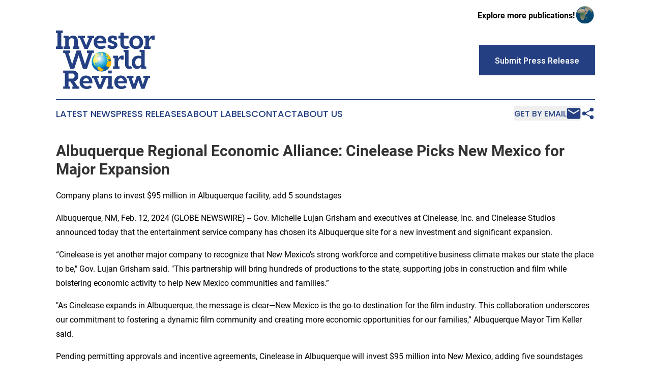

--- FILE ---
content_type: text/html;charset=utf-8
request_url: https://www.investorworldreview.com/article/688054384-albuquerque-regional-economic-alliance-cinelease-picks-new-mexico-for-major-expansion
body_size: 7141
content:
<!DOCTYPE html>
<html lang="en">
<head>
  <title>Albuquerque Regional Economic Alliance: Cinelease Picks New Mexico for Major Expansion | Investor World Review</title>
  <meta charset="utf-8">
  <meta name="viewport" content="width=device-width, initial-scale=1">
    <meta name="description" content="Investor World Review is an online news publication focusing on banking, finance &amp; investment: The latest news on finance and banking">
    <link rel="icon" href="https://cdn.newsmatics.com/agp/sites/investorworldreview-favicon-1.png" type="image/png">
  <meta name="csrf-token" content="cQICebg21phw1tp85tfxvioVfr6YHvObarANU901eOg=">
  <meta name="csrf-param" content="authenticity_token">
  <link href="/css/styles.min.css?vcccbce4de3c1121efe0cf7dafad797a389c8bee4" rel="stylesheet" data-turbo-track="reload">
  <link rel="stylesheet" href="/plugins/vanilla-cookieconsent/cookieconsent.css?vcccbce4de3c1121efe0cf7dafad797a389c8bee4">
  
<style type="text/css">
    :root {
        --color-primary-background: rgba(36, 64, 130, 0.1);
        --color-primary: #244082;
        --color-secondary: #117faa;
    }
</style>

  <script>
      (function(w,d,s,l,i){w[l]=w[l]||[];w[l].push({'gtm.start':
      new Date().getTime(),event:'gtm.js'});var f=d.getElementsByTagName(s)[0],
      j=d.createElement(s),dl=l!='dataLayer'?'&l='+l:'';j.async=true;
      j.src='https://www.googletagmanager.com/gtm.js?id='+i+dl;
      f.parentNode.insertBefore(j,f);
      })(window,document,'script','dataLayer','GTM-KGCXW2X');
  </script>

  <script>
    window.dataLayer.push({
      'cookie_settings': 'delta'
    });
  </script>
</head>
<body class="df-5 is-subpage">
<noscript>
  <iframe src="https://www.googletagmanager.com/ns.html?id=GTM-KGCXW2X"
          height="0" width="0" style="display:none;visibility:hidden"></iframe>
</noscript>
<div class="layout">

  <!-- Top banner -->
  <div class="max-md:hidden w-full content universal-ribbon-inner flex justify-end items-center">
    <a href="https://www.affinitygrouppublishing.com/" target="_blank" class="brands">
      <span class="font-bold text-black">Explore more publications!</span>
      <div>
        <img src="/images/globe.png" height="40" width="40" class="icon-globe"/>
      </div>
    </a>
  </div>
  <header data-controller="hamburger">
  <div class="content">
    <div class="header-top">
      <button class="hamburger relative w-8 h-6">
        <span aria-hidden="true"
          class="block absolute h-[2px] w-9 bg-[--color-primary] transform transition duration-500 ease-in-out -translate-y-[15px]"></span>
        <span aria-hidden="true"
          class="block absolute h-[2px] w-7 bg-[--color-primary] transform transition duration-500 ease-in-out translate-x-[7px]"></span>
        <span aria-hidden="true"
          class="block absolute h-[2px] w-9 bg-[--color-primary] transform transition duration-500 ease-in-out translate-y-[15px]"></span>
      </button>
      <div class="flex gap-2 masthead-container justify-between items-center">
        <div class="mr-4 logo-container">
          <a href="/">
              <img src="https://cdn.newsmatics.com/agp/sites/investorworldreview-logo-1.svg" alt="Investor World Review"
                class="max-md:!h-[60px] lg:!max-h-[115px]" height="170"
                width="auto">
          </a>
        </div>
        <a href="/submit-news" class="max-md:hidden button button-upload-content button-primary w-fit">
          <span>Submit Press Release</span></a>
      </div>
      <!--  Screen size line  -->
      <div class="absolute bottom-0 -ml-[20px] w-screen h-[1px] bg-[--color-primary] z-50 md:hidden">

      </div>
    </div>

    <!-- Navigation bar -->
    <div class="navigation is-hidden-on-mobile" id="main-navigation">
      <nav class="navigation-part">
          <a href="/latest-news" class="nav-link">
            Latest News
          </a>
          <a href="/press-releases" class="nav-link">
            Press Releases
          </a>
          <a href="/about-labels" class="nav-link">
            About Labels
          </a>
          <a href="/contact" class="nav-link">
            Contact
          </a>
          <a href="/about" class="nav-link">
            About Us
          </a>
      </nav>
      <div class="w-full md:w-auto md:justify-end">
        <div class="header-actions-new hidden">
          <button onclick="window.AlertDialog.openDialog()" class="nav-link nav-link-email flex items-center gap-1.5">
            Get by Email
            <div class="icon-mail"></div>
          </button>
            <button class="icon-share" onclick="window.ShareDialog.openDialog()">
          </button>
        </div>
      </div>
    </div>
  </div>
</header>

  <div id="main-content" class="content">
    <div id="flash-message"></div>
    <h1>Albuquerque Regional Economic Alliance: Cinelease Picks New Mexico for Major Expansion</h1>
<div class="press-release">
  <h2>Company plans to invest $95 million in Albuquerque facility, add 5 soundstages</h2>
      <p>Albuquerque, NM, Feb.  12, 2024  (GLOBE NEWSWIRE) -- Gov. Michelle Lujan Grisham and executives at Cinelease, Inc. and Cinelease Studios announced today that the entertainment service company has chosen its Albuquerque site for a new investment and significant expansion.&#xA0;</p>    <p>&#x201C;Cinelease is yet another major company to recognize that New Mexico&#x2019;s strong workforce and competitive business climate makes our state the place to be," Gov. Lujan Grisham said. "This partnership will bring hundreds of productions to the state, supporting jobs in construction and film while bolstering economic activity to help New Mexico communities and families.&#x201D;&#xA0;</p>    <p>"As Cinelease expands in Albuquerque, the message is clear&#x2014;New Mexico is the go-to destination for the film industry. This collaboration underscores our commitment to fostering a dynamic film community and creating more economic opportunities for our families,&#x201D; Albuquerque Mayor Tim Keller said.&#xA0;</p>    <p>Pending permitting approvals and incentive agreements, Cinelease in Albuquerque will invest $95 million into New Mexico, adding five soundstages and two ancillary buildings, essentially doubling its current space at 9201 Pan American Freeway NE, Albuquerque, 87113.&#xA0;</p>    <p>Cinelease Studios, an innovative pioneer in the film production industry, has established itself as a premier studio model, offering top-quality production spaces and services coupled with expert support in film-friendly cities throughout North America. Created as a division of Cinelease, Inc., renowned for its excellence in lighting and grip equipment for over four decades, Cinelease Studios now boasts a portfolio of 42 soundstages, encompassing nearly two million square feet of studio space across six states. This expansion not only brings Cinelease's extensive expertise in the industry but also solidifies its commitment to New Mexico&#x2019;s film community, where Cinelease has provided dedicated service for nearly 15 years.&#xA0;</p>    <p>&#x201C;New Mexico is an outstanding state for the entertainment business and is operating over current capacity. By expanding Cinelease Studios &#x2013; Albuquerque, we are in a position to provide a home for future film and television in the state,&#x201D; Gannon Murphy, Cinelease Studios, said. &#x201C;We&#x2019;ll be working closely with the community and various programs to help empower and train the growing workforce.&#x201D;&#xA0;</p>    <p>If agreements are finalized as expected, the company also plans to add 12 full-time employees in Albuquerque by 2033 and guarantee a production spend within the facility of at least $80 million a year, an amount sufficient to qualify as a New Mexico Film Partner, as defined by the Legislature under Senate Bill 2, a 2019 law that amended the New Mexico film tax credits.&#xA0;</p>    <p>Cinelease&#x2019;s spending in the state, along with the expansion that would capture productions now leaving the state, would create a direct economic impact of $227 million over the coming decade, according to a New Mexico Economic Development Department (EDD) analysis.&#xA0;</p>    <p>Max Gruner, the economic development director for the City of Albuquerque, stated that Albuquerque was recognized by MovieMaker Magazine as one of the top cities in the United States for filmmakers to live and work in, coming in second in North America. This recognition is due to the city's vibrant film industry. &#x201C;Cinelease's substantial investment in Albuquerque will only contribute further to the success of that industry. This project not only secures jobs and economic growth but also cements Albuquerque's status as a premier location for film production,&#x201D; Gruner said.&#xA0;</p>    <p>&#x201C;Expanding sound stages in Albuquerque is not just about creating space; it's about cultivating a thriving film industry,&#x201D; Albuquerque&#x2019;s Film Liaison Cyndy McCrossen added. &#x201C;Attracting more productions to our area is absolutely dependent on the presence of more independent, purpose-built sound stages. This initiative is poised to draw in an even greater number of filmmakers."&#xA0;</p>    <p>Pending final agreement, the State of New Mexico has pledged $6.7 million from EDD&#x2019;s LEDA job-creation fund to support the expansion. The City of Albuquerque has pledged an additional $1 million from its municipal LEDA funding as well as support with the issuance of Industrial Revenue Bonds. The LEDA (Local Economic Development Act) assistance will be paid out in installments as the business meets certain economic development benchmarks. The planned expansion will be completed in two phases over five years.&#xA0;</p>    <p>&#x201C;Every year, productions are eager to film in New Mexico's unique landscapes, and sometimes that is not possible due to limited stage space,&#x201D; New Mexico Film Office Director Amber Dodson stated. &#x201C;This obstacle can translate to lost opportunities for our booming film industry. The Cinelease expansion changes that equation. It's an investment that ensures New Mexico can capture these productions, create thousands of good jobs, and continue growing the thriving cinematic infrastructure in New Mexico.&#x201D;&#xA0;</p>    <p>The Albuquerque Regional Economic Alliance is providing Cinelease with technical assistance for the business expansion project.&#xA0;</p>    <p>&#x201C;This decision by Cinelease is a great confirmation that the Albuquerque region is indeed a premier location for continued film industry expansion,&#x201D; Danielle Casey, president &amp; CEO of the Albuquerque Regional Economic Alliance, said. "Cinelease is committed to investing in New Mexico&#x2019;s workforce and building career pathways so we can secure the future of this industry in our state. It was a pleasure to offer support to their consulting team during their decision-making process.&#x201D;&#xA0;</p>    <p>Cinelease has also demonstrated a strong commitment to volunteer work in the communities it serves and, if the expansion goes forward, anticipates an agreement with the New Mexico Media Arts Collective, assisting with student workforce training and equipment donations, in addition to continuing its work with local nonprofits supporting local filmmakers.&#xA0;</p>   <table style="border-collapse: collapse; width:100%; border-collapse:collapse ;"><tr><td> <strong>About AREA</strong><br>The Albuquerque Regional Economic Alliance is a private, 501(c)(3) nonprofit organization whose mission is leads and executes strategies designed to grow and diversify the economic base of the greater Albuquerque region, creating a prosperous, diverse and inclusive economy and elevating the standard of living for all. AREA provides confidential assistance to businesses considering the area for expansion and new investment. Since its creation in 1960, AREA has recruited more than 250 companies and more than 35,000 jobs to the Albuquerque metro area. AREA also provides retention and expansion assistance to existing industry. For more information, visit ABQ.org.  </td></tr></table>
<img class="__GNW8366DE3E__IMG" src="https://www.globenewswire.com/newsroom/ti?nf=OTAzNTg5MiM2MDY2ODk4IzIyNDYxOTQ="> <br><img src="https://ml.globenewswire.com/media/MmYyMGM3NDMtNWIyMS00NWY3LTlhYjgtNGYxNjVmOTRkNzdjLTEyNTc3NDc=/tiny/Albuquerque-Regional-Economic-.png" referrerpolicy="no-referrer-when-downgrade"><pre>Danielle Casey
Albuquerque Regional Economic Alliance
505-705-3785
dcasey@abq.org
</pre>
    <p>
  Legal Disclaimer:
</p>
<p>
  EIN Presswire provides this news content "as is" without warranty of any kind. We do not accept any responsibility or liability
  for the accuracy, content, images, videos, licenses, completeness, legality, or reliability of the information contained in this
  article. If you have any complaints or copyright issues related to this article, kindly contact the author above.
</p>
<img class="prtr" src="https://www.einpresswire.com/tracking/article.gif?t=5&a=SBo5sSIjr1N77nnE&i=zo3FS26weutfHJhT" alt="">
</div>

  </div>
</div>
<footer class="footer footer-with-line">
  <div class="content flex flex-col">
    <p class="footer-text text-sm mb-4 order-2 lg:order-1">© 1995-2025 Newsmatics Inc. dba Affinity Group Publishing &amp; Investor World Review. All Rights Reserved.</p>
    <div class="footer-nav lg:mt-2 mb-[30px] lg:mb-0 flex gap-7 flex-wrap justify-center order-1 lg:order-2">
        <a href="/about" class="footer-link">About</a>
        <a href="/archive" class="footer-link">Press Release Archive</a>
        <a href="/submit-news" class="footer-link">Submit Press Release</a>
        <a href="/legal/terms" class="footer-link">Terms &amp; Conditions</a>
        <a href="/legal/dmca" class="footer-link">Copyright/DMCA Policy</a>
        <a href="/legal/privacy" class="footer-link">Privacy Policy</a>
        <a href="/contact" class="footer-link">Contact</a>
    </div>
  </div>
</footer>
<div data-controller="dialog" data-dialog-url-value="/" data-action="click->dialog#clickOutside">
  <dialog
    class="modal-shadow fixed backdrop:bg-black/20 z-40 text-left bg-white rounded-full w-[350px] h-[350px] overflow-visible"
    data-dialog-target="modal"
  >
    <div class="text-center h-full flex items-center justify-center">
      <button data-action="click->dialog#close" type="button" class="modal-share-close-button">
        ✖
      </button>
      <div>
        <div class="mb-4">
          <h3 class="font-bold text-[28px] mb-3">Share us</h3>
          <span class="text-[14px]">on your social networks:</span>
        </div>
        <div class="flex gap-6 justify-center text-center">
          <a href="https://www.facebook.com/sharer.php?u=https://www.investorworldreview.com" class="flex flex-col items-center font-bold text-[#4a4a4a] text-sm" target="_blank">
            <span class="h-[55px] flex items-center">
              <img width="40px" src="/images/fb.png" alt="Facebook" class="mb-2">
            </span>
            <span class="text-[14px]">
              Facebook
            </span>
          </a>
          <a href="https://www.linkedin.com/sharing/share-offsite/?url=https://www.investorworldreview.com" class="flex flex-col items-center font-bold text-[#4a4a4a] text-sm" target="_blank">
            <span class="h-[55px] flex items-center">
              <img width="40px" height="40px" src="/images/linkedin.png" alt="LinkedIn" class="mb-2">
            </span>
            <span class="text-[14px]">
            LinkedIn
            </span>
          </a>
        </div>
      </div>
    </div>
  </dialog>
</div>

<div data-controller="alert-dialog" data-action="click->alert-dialog#clickOutside">
  <dialog
    class="fixed backdrop:bg-black/20 modal-shadow z-40 text-left bg-white rounded-full w-[450px] h-[450px] overflow-visible"
    data-alert-dialog-target="modal">
    <div class="flex items-center text-center -mt-4 h-full flex-1 p-8 sm:p-12">
      <button data-action="click->alert-dialog#close"
              type="button" class="modal-close-button">
        ✖
      </button>
      <div class="w-full" data-alert-dialog-target="subscribeForm">
        <img class="w-8 mx-auto mb-4" src="/images/agps.svg" alt="AGPs" />
        <p class="text-lg">Get the latest news on this topic.</p>
        <h3 class="dialog-title mt-4">SIGN UP FOR FREE TODAY</h3>
        <form data-action="submit->alert-dialog#submit" method="POST" action="/alerts">
  <input type="hidden" name="authenticity_token" value="cQICebg21phw1tp85tfxvioVfr6YHvObarANU901eOg=">

  <input data-alert-dialog-target="fullnameInput" type="text" name="fullname" id="fullname" autocomplete="off" tabindex="-1">
  <label>
    <input data-alert-dialog-target="emailInput" placeholder="Email address" name="email" type="email"
      value=""
      class="rounded-xs mb-2 block w-full bg-white px-4 py-2 text-gray-900 border-[1px] border-solid border-gray-600 focus:border-2 focus:border-gray-800 placeholder:text-gray-400"
      required>
  </label>
  <div class="text-red-400 text-sm" data-alert-dialog-target="errorMessage"></div>

  <input data-alert-dialog-target="timestampInput" type="hidden" name="timestamp" value="1762892115" autocomplete="off" tabindex="-1">

  <input type="submit" value="Sign Up"
    class="!rounded-[3px] w-full mt-2 mb-4 bg-primary px-5 py-2 leading-5 font-semibold text-white hover:color-primary/75 cursor-pointer">
</form>
<a data-action="click->alert-dialog#close" class="text-black underline hover:no-underline inline-block mb-4" href="#">No Thanks</a>
<p class="text-[15px] leading-[22px]">
  By signing to this email alert, you<br /> agree to our
  <a href="/legal/terms" class="underline text-primary hover:no-underline" target="_blank">Terms & Conditions</a>
</p>

      </div>
      <div data-alert-dialog-target="checkEmail" class="hidden">
        <img class="inline-block w-9" src="/images/envelope.svg" />
        <h3 class="dialog-title">Check Your Email</h3>
        <p class="text-lg mb-12">We sent a one-time activation link to <b data-alert-dialog-target="userEmail"></b>. Just click on the link to
          continue.</p>
        <p class="text-lg">If you don't see the email in your inbox, check your spam folder or <a class="underline text-primary hover:no-underline" data-action="click->alert-dialog#showForm" href="#">try again</a>
        </p>
      </div>

      <!-- activated -->
      <div data-alert-dialog-target="activated" class="hidden">
        <img class="w-8 mx-auto mb-4" src="/images/agps.svg" alt="AGPs" />
        <h3 class="dialog-title">SUCCESS</h3>
        <p class="text-lg">You have successfully confirmed your email and are subscribed to <b>
            Investor World Review
          </b> daily
          news alert.</p>
      </div>
      <!-- alreadyActivated -->
      <div data-alert-dialog-target="alreadyActivated" class="hidden">
        <img class="w-8 mx-auto mb-4" src="/images/agps.svg" alt="AGPs" />
        <h3 class="dialog-title">Alert was already activated</h3>
        <p class="text-lg">It looks like you have already confirmed and are receiving the <b>Investor World Review</b> daily news
            alert.</p>
      </div>
      <!-- activateErrorMessage -->
      <div data-alert-dialog-target="activateErrorMessage" class="hidden">
        <img class="w-8 mx-auto mb-4" src="/images/agps.svg" alt="AGPs" />
        <h3 class="dialog-title">Oops!</h3>
        <p class="text-lg mb-4">It looks like something went wrong. Please try again.</p>
        <form data-action="submit->alert-dialog#submit" method="POST" action="/alerts">
  <input type="hidden" name="authenticity_token" value="cQICebg21phw1tp85tfxvioVfr6YHvObarANU901eOg=">

  <input data-alert-dialog-target="fullnameInput" type="text" name="fullname" id="fullname" autocomplete="off" tabindex="-1">
  <label>
    <input data-alert-dialog-target="emailInput" placeholder="Email address" name="email" type="email"
      value=""
      class="rounded-xs mb-2 block w-full bg-white px-4 py-2 text-gray-900 border-[1px] border-solid border-gray-600 focus:border-2 focus:border-gray-800 placeholder:text-gray-400"
      required>
  </label>
  <div class="text-red-400 text-sm" data-alert-dialog-target="errorMessage"></div>

  <input data-alert-dialog-target="timestampInput" type="hidden" name="timestamp" value="1762892115" autocomplete="off" tabindex="-1">

  <input type="submit" value="Sign Up"
    class="!rounded-[3px] w-full mt-2 mb-4 bg-primary px-5 py-2 leading-5 font-semibold text-white hover:color-primary/75 cursor-pointer">
</form>
<a data-action="click->alert-dialog#close" class="text-black underline hover:no-underline inline-block mb-4" href="#">No Thanks</a>
<p class="text-[15px] leading-[22px]">
  By signing to this email alert, you<br /> agree to our
  <a href="/legal/terms" class="underline text-primary hover:no-underline" target="_blank">Terms & Conditions</a>
</p>

      </div>

      <!-- deactivated -->
      <div data-alert-dialog-target="deactivated" class="hidden">
        <img class="w-8 mx-auto mb-4" src="/images/agps.svg" alt="AGPs" />
        <h3 class="dialog-title">You are Unsubscribed!</h3>
        <p class="text-lg">You are no longer receiving the <b>Investor World Review </b>daily news alert.</p>
      </div>
      <!-- alreadyDeactivated -->
      <div data-alert-dialog-target="alreadyDeactivated" class="hidden">
        <img class="w-8 mx-auto mb-4" src="/images/agps.svg" alt="AGPs" />
        <h3 class="dialog-title">You have already unsubscribed!</h3>
        <p class="text-lg">You are no longer receiving the <b>Investor World Review</b> daily news alert.</p>
      </div>
      <!-- deactivateErrorMessage -->
      <div data-alert-dialog-target="deactivateErrorMessage" class="hidden">
        <img class="w-8 mx-auto mb-4" src="/images/agps.svg" alt="AGPs" />
        <h3 class="dialog-title">Oops!</h3>
        <p class="text-lg">Try clicking the Unsubscribe link in the email again and if it still doesn't work, <a
            href="/contact">contact us</a></p>
      </div>
    </div>
  </dialog>
</div>

<script src="/plugins/vanilla-cookieconsent/cookieconsent.umd.js?vcccbce4de3c1121efe0cf7dafad797a389c8bee4"></script>
  <script src="/js/cookieconsent.js?vcccbce4de3c1121efe0cf7dafad797a389c8bee4"></script>

<script type="module" src="/js/app.js?vcccbce4de3c1121efe0cf7dafad797a389c8bee4"></script>
</body>
</html>


--- FILE ---
content_type: image/svg+xml
request_url: https://cdn.newsmatics.com/agp/sites/investorworldreview-logo-1.svg
body_size: 20287
content:
<?xml version="1.0" encoding="UTF-8" standalone="no"?>
<!-- Creator: CorelDRAW 2017 -->

<svg
   xmlns:dc="http://purl.org/dc/elements/1.1/"
   xmlns:cc="http://creativecommons.org/ns#"
   xmlns:rdf="http://www.w3.org/1999/02/22-rdf-syntax-ns#"
   xmlns:svg="http://www.w3.org/2000/svg"
   xmlns="http://www.w3.org/2000/svg"
   xmlns:xlink="http://www.w3.org/1999/xlink"
   xmlns:sodipodi="http://sodipodi.sourceforge.net/DTD/sodipodi-0.dtd"
   xmlns:inkscape="http://www.inkscape.org/namespaces/inkscape"
   xml:space="preserve"
   width="379"
   height="224.80141"
   version="1.1"
   style="clip-rule:evenodd;fill-rule:evenodd;image-rendering:optimizeQuality;shape-rendering:geometricPrecision;text-rendering:geometricPrecision"
   viewBox="0 0 287.03 170.09973"
   id="svg35"
   sodipodi:docname="investorworldreview-Logo-B13-SVG_cropped.svg"
   inkscape:version="0.92.3 (2405546, 2018-03-11)"><metadata
   id="metadata39"><rdf:RDF><cc:Work
       rdf:about=""><dc:format>image/svg+xml</dc:format><dc:type
         rdf:resource="http://purl.org/dc/dcmitype/StillImage" /></cc:Work></rdf:RDF></metadata><sodipodi:namedview
   pagecolor="#ffffff"
   bordercolor="#666666"
   borderopacity="1"
   objecttolerance="10"
   gridtolerance="10"
   guidetolerance="10"
   inkscape:pageopacity="0"
   inkscape:pageshadow="2"
   inkscape:window-width="640"
   inkscape:window-height="480"
   id="namedview37"
   showgrid="false"
   inkscape:zoom="0.88126649"
   inkscape:cx="189.5"
   inkscape:cy="112.40071"
   inkscape:window-x="0"
   inkscape:window-y="0"
   inkscape:window-maximized="0"
   inkscape:current-layer="svg35" />
 <defs
   id="defs7">
  <style
   type="text/css"
   id="style2">
   <![CDATA[
    .fil0 {fill:#244082;fill-rule:nonzero}
   ]]>
  </style>
    <clipPath
   id="id0">
     <rect
   x="103.72"
   y="62.150002"
   width="57.48"
   height="57.490002"
   id="rect4" />
    </clipPath>
 </defs>
 <g
   id="Layer_x0020_1"
   transform="translate(0,-0.07519789)">
  <metadata
   id="CorelCorpID_0Corel-Layer" />
  <g
   id="_2819628161120">
   <polygon
   class="fil0"
   points="4.49,46.31 0,46.31 0,53.23 19.85,53.23 19.85,46.31 15.36,46.31 15.36,6.92 19.85,6.92 19.85,0 0,0 0,6.92 4.49,6.92 "
   id="polygon10"
   style="fill:#244082;fill-rule:nonzero" />
   <path
   id="1"
   class="fil0"
   d="M 48.87,53.23 H 67.96 V 46.31 H 63.47 V 29.66 c 0,-4.46 -1.27,-8.09 -3.8,-10.88 -2.54,-2.79 -5.81,-4.18 -9.81,-4.18 -2.79,0 -5.3,0.69 -7.53,2.05 -2.23,1.37 -4.03,3.22 -5.4,5.56 v -7 h -14.6 v 6.92 h 4.49 v 24.18 h -4.49 v 6.92 H 41.42 V 46.31 H 36.93 V 32.24 c 0.1,-2.53 0.96,-4.83 2.59,-6.88 1.62,-2.05 3.65,-3.08 6.08,-3.08 2.28,0 4.14,0.84 5.59,2.51 1.44,1.67 2.17,3.83 2.17,6.46 v 15.06 h -4.49 z"
   inkscape:connector-curvature="0"
   style="fill:#244082;fill-rule:nonzero" />
   <polygon
   id="2"
   class="fil0"
   points="82.83,53.23 92.95,53.23 106.1,22.13 110.89,22.13 110.89,15.21 91.5,15.21 91.5,22.13 96.37,22.13 87.85,42.81 79.26,22.13 84.28,22.13 84.28,15.21 64.73,15.21 64.73,22.13 69.68,22.13 "
   style="fill:#244082;fill-rule:nonzero" />
   <path
   id="3"
   class="fil0"
   d="M 146.76,37.34 V 34.3 c 0,-5.88 -1.7,-10.64 -5.09,-14.26 -3.4,-3.63 -7.84,-5.44 -13.31,-5.44 -5.53,0 -10.03,1.81 -13.5,5.44 -3.47,3.62 -5.21,8.35 -5.21,14.18 0,5.83 1.91,10.56 5.74,14.18 3.83,3.63 8.78,5.44 14.87,5.44 6.28,0 11.3,-1.82 15.06,-5.47 l -5.48,-5.48 c -2.03,2.18 -5.02,3.27 -8.97,3.27 -2.94,0 -5.43,-0.8 -7.46,-2.4 -2.02,-1.59 -3.27,-3.73 -3.72,-6.42 z M 119.84,30.8 c 0.41,-2.54 1.41,-4.58 3,-6.12 1.6,-1.55 3.49,-2.32 5.67,-2.32 2.33,0 4.28,0.78 5.86,2.35 1.57,1.58 2.35,3.6 2.35,6.09 z"
   inkscape:connector-curvature="0"
   style="fill:#244082;fill-rule:nonzero" />
   <path
   id="4"
   class="fil0"
   d="m 177.15,26.62 v -8.45 c -3.5,-2.43 -7.81,-3.65 -12.93,-3.65 -3.75,0 -6.97,1.08 -9.65,3.24 -2.69,2.15 -4.04,4.9 -4.04,8.25 0,2.38 0.63,4.37 1.87,5.97 1.24,1.59 2.76,2.76 4.56,3.5 1.8,0.73 3.59,1.38 5.36,1.93 1.78,0.56 3.28,1.2 4.53,1.91 1.24,0.71 1.86,1.62 1.86,2.73 0,1.12 -0.52,2.08 -1.56,2.89 -1.04,0.81 -2.24,1.22 -3.61,1.22 -1.93,0 -3.5,-0.38 -4.72,-1.14 v -3.65 h -8.51 v 8.36 c 3.8,2.74 8.26,4.11 13.38,4.11 4.06,0 7.59,-1.14 10.61,-3.42 3.02,-2.28 4.52,-5.17 4.52,-8.67 0,-2.18 -0.62,-4.02 -1.86,-5.51 -1.24,-1.5 -2.76,-2.62 -4.56,-3.35 -1.8,-0.74 -3.6,-1.39 -5.4,-1.98 -1.8,-0.58 -3.32,-1.29 -4.56,-2.13 -1.25,-0.83 -1.87,-1.88 -1.87,-3.15 0,-0.92 0.4,-1.7 1.18,-2.36 0.79,-0.66 1.81,-0.99 3.08,-0.99 1.57,0 2.87,0.25 3.88,0.76 v 3.58 z"
   inkscape:connector-curvature="0"
   style="fill:#244082;fill-rule:nonzero" />
   <path
   id="5"
   class="fil0"
   d="m 181.61,22.97 h 5.7 v 14.98 c 0,4.76 1.44,8.6 4.3,11.52 2.86,2.91 6.63,4.37 11.29,4.37 4.77,0 8.6,-1.52 11.49,-4.56 l -5.18,-5.17 c -1.57,1.37 -3.29,2.05 -5.17,2.05 -1.92,0 -3.52,-0.74 -4.79,-2.21 -1.27,-1.47 -1.9,-3.34 -1.9,-5.62 V 22.97 h 13.61 V 15.21 H 197.35 V 6.46 h -10.04 v 8.75 h -5.7 z"
   inkscape:connector-curvature="0"
   style="fill:#244082;fill-rule:nonzero" />
   <path
   id="6"
   class="fil0"
   d="m 213.29,34.22 c 0,5.83 1.85,10.56 5.55,14.18 3.7,3.63 8.55,5.44 14.53,5.44 5.93,0 10.75,-1.81 14.45,-5.44 3.7,-3.62 5.55,-8.35 5.55,-14.18 0,-5.83 -1.85,-10.56 -5.55,-14.18 -3.7,-3.63 -8.52,-5.44 -14.45,-5.44 -5.98,0 -10.83,1.81 -14.53,5.44 -3.7,3.62 -5.55,8.35 -5.55,14.18 z m 10.04,0 c 0,-3.45 0.95,-6.3 2.85,-8.55 1.9,-2.26 4.3,-3.39 7.19,-3.39 2.94,0 5.33,1.13 7.19,3.39 1.85,2.25 2.77,5.1 2.77,8.55 0,3.45 -0.92,6.3 -2.77,8.56 -1.86,2.25 -4.25,3.38 -7.19,3.38 -2.89,0 -5.29,-1.13 -7.19,-3.38 -1.9,-2.26 -2.85,-5.11 -2.85,-8.56 z"
   inkscape:connector-curvature="0"
   style="fill:#244082;fill-rule:nonzero" />
   <path
   id="7"
   class="fil0"
   d="m 255.77,22.13 h 4.49 v 24.18 h -4.49 v 6.92 h 19.09 V 46.31 H 270.3 V 35.67 c 0.1,-3.3 0.92,-6.24 2.47,-8.83 1.55,-2.58 3.46,-3.87 5.74,-3.87 v 3.72 h 8.52 V 14.6 h -3.88 c -2.89,0 -5.45,0.88 -7.68,2.62 -2.23,1.75 -3.95,4.1 -5.17,7.04 v -9.05 h -14.53 z"
   inkscape:connector-curvature="0"
   style="fill:#244082;fill-rule:nonzero" />
   <polygon
   id="8"
   class="fil0"
   points="84.43,97.97 71.66,58.2 60.02,58.2 47.09,97.97 36.29,65.12 41.31,65.12 41.31,58.2 21.01,58.2 21.01,65.12 26.03,65.12 41.54,111.43 53.18,111.43 65.88,71.97 78.42,111.43 90.13,111.43 105.65,65.12 110.67,65.12 110.67,58.2 90.36,58.2 90.36,65.12 95.38,65.12 "
   style="fill:#244082;fill-rule:nonzero" />
   <path
   id="9"
   class="fil0"
   d="m 165.85,80.33 h 4.48 v 24.18 h -4.48 v 6.92 h 19.08 v -6.92 h -4.56 V 93.87 c 0.1,-3.3 0.93,-6.24 2.47,-8.82 1.55,-2.59 3.46,-3.88 5.75,-3.88 v 3.72 h 8.51 V 72.8 h -3.88 c -2.89,0 -5.45,0.88 -7.68,2.63 -2.23,1.75 -3.95,4.09 -5.17,7.03 v -9.05 h -14.52 z"
   inkscape:connector-curvature="0"
   style="fill:#244082;fill-rule:nonzero" />
   <path
   id="10"
   class="fil0"
   d="m 196.47,63.22 h 4.48 v 36.12 c 0,3.75 1.16,6.81 3.46,9.17 2.31,2.35 5.31,3.53 9.01,3.53 3.81,0 6.85,-1.19 9.13,-3.57 l -5.17,-5.17 c -0.71,0.71 -1.62,1.06 -2.74,1.06 -1.01,0 -1.86,-0.39 -2.55,-1.18 -0.68,-0.78 -1.02,-1.78 -1.02,-3 V 56.3 h -14.6 z"
   inkscape:connector-curvature="0"
   style="fill:#244082;fill-rule:nonzero" />
   <path
   id="11"
   class="fil0"
   d="m 247.92,111.43 h 14.53 v -6.92 h -4.49 V 56.3 h -14.6 v 7 h 4.56 v 11.63 c -2.69,-1.26 -5.58,-1.9 -8.67,-1.9 -5.57,0 -10.11,1.88 -13.61,5.63 -3.5,3.75 -5.25,8.62 -5.25,14.6 0,5.53 1.4,10 4.19,13.42 2.78,3.42 6.41,5.14 10.87,5.14 2.69,0 5.12,-0.68 7.3,-2.02 2.18,-1.34 3.9,-3.16 5.17,-5.44 z m -8.44,-7.3 c -2.69,0 -4.87,-1.01 -6.54,-3.04 -1.67,-2.03 -2.51,-4.66 -2.51,-7.91 0,-3.65 0.91,-6.62 2.74,-8.93 1.82,-2.31 4.21,-3.46 7.15,-3.46 2.63,0 5.17,0.4 7.6,1.22 v 13.08 c 0,2.28 -0.81,4.35 -2.43,6.23 -1.62,1.88 -3.63,2.81 -6.01,2.81 z"
   inkscape:connector-curvature="0"
   style="fill:#244082;fill-rule:nonzero" />
   <path
   id="12"
   class="fil0"
   d="m 47.54,169.64 h 20.38 v -6.92 h -4.79 l -9.96,-14.76 c 3.65,-0.81 6.55,-2.61 8.7,-5.39 2.16,-2.79 3.24,-6.19 3.24,-10.2 0,-4.76 -1.5,-8.61 -4.49,-11.55 -2.99,-2.94 -6.92,-4.41 -11.79,-4.41 h -27.6 v 6.92 h 4.48 v 39.39 h -4.48 v 6.92 h 19.85 v -6.92 h -4.49 v -14.3 h 5.17 l 9.66,14.3 H 47.54 Z M 36.59,139.9 v -14.98 h 10.95 c 1.93,0 3.53,0.7 4.83,2.09 1.29,1.4 1.94,3.19 1.94,5.36 0,2.19 -0.65,3.98 -1.94,5.4 -1.3,1.42 -2.9,2.13 -4.83,2.13 z"
   inkscape:connector-curvature="0"
   style="fill:#244082;fill-rule:nonzero" />
   <path
   id="13"
   class="fil0"
   d="m 105.91,153.74 v -3.04 c 0,-5.88 -1.69,-10.63 -5.09,-14.26 -3.4,-3.62 -7.83,-5.43 -13.31,-5.43 -5.53,0 -10.02,1.81 -13.5,5.43 -3.47,3.63 -5.21,8.36 -5.21,14.19 0,5.83 1.92,10.55 5.74,14.18 3.83,3.62 8.79,5.44 14.87,5.44 6.29,0 11.31,-1.83 15.06,-5.48 l -5.48,-5.47 c -2.02,2.18 -5.02,3.27 -8.97,3.27 -2.94,0 -5.42,-0.8 -7.45,-2.4 -2.03,-1.6 -3.27,-3.74 -3.73,-6.43 z M 78.99,147.2 c 0.41,-2.53 1.41,-4.57 3.01,-6.12 1.59,-1.54 3.48,-2.32 5.66,-2.32 2.33,0 4.29,0.79 5.86,2.36 1.57,1.57 2.36,3.6 2.36,6.08 z"
   inkscape:connector-curvature="0"
   style="fill:#244082;fill-rule:nonzero" />
   <polygon
   id="14"
   class="fil0"
   points="122.92,169.64 133.03,169.64 146.19,138.53 150.98,138.53 150.98,131.61 131.59,131.61 131.59,138.53 136.46,138.53 127.94,159.22 119.35,138.53 124.37,138.53 124.37,131.61 104.82,131.61 104.82,138.53 109.76,138.53 "
   style="fill:#244082;fill-rule:nonzero" />
   <path
   id="15"
   class="fil0"
   d="m 147.68,138.61 h 4.57 v 24.11 h -4.57 v 6.92 h 19.17 v -6.92 h -4.57 v -31.11 h -14.6 z m 4.57,-13.76 h 10.03 v -8.44 h -10.03 z"
   inkscape:connector-curvature="0"
   style="fill:#244082;fill-rule:nonzero" />
   <path
   id="16"
   class="fil0"
   d="m 206.74,153.74 v -3.04 c 0,-5.88 -1.7,-10.63 -5.09,-14.26 -3.4,-3.62 -7.83,-5.43 -13.31,-5.43 -5.53,0 -10.03,1.81 -13.5,5.43 -3.47,3.63 -5.21,8.36 -5.21,14.19 0,5.83 1.92,10.55 5.74,14.18 3.83,3.62 8.79,5.44 14.87,5.44 6.29,0 11.31,-1.83 15.06,-5.48 l -5.48,-5.47 c -2.03,2.18 -5.02,3.27 -8.97,3.27 -2.94,0 -5.43,-0.8 -7.45,-2.4 -2.03,-1.6 -3.27,-3.74 -3.73,-6.43 z m -26.92,-6.54 c 0.41,-2.53 1.41,-4.57 3.01,-6.12 1.59,-1.54 3.48,-2.32 5.66,-2.32 2.33,0 4.29,0.79 5.86,2.36 1.57,1.57 2.36,3.6 2.36,6.08 z"
   inkscape:connector-curvature="0"
   style="fill:#244082;fill-rule:nonzero" />
   <polygon
   id="17"
   class="fil0"
   points="252.57,156.94 244.21,131.61 235.23,131.61 226.72,156.94 220.25,138.53 225.35,138.53 225.35,131.61 205.65,131.61 205.65,138.53 210.75,138.53 221.77,169.64 231.13,169.64 239.72,145.38 248.24,169.64 257.59,169.64 268.69,138.53 273.71,138.53 273.71,131.61 254.09,131.61 254.09,138.53 259.11,138.53 "
   style="fill:#244082;fill-rule:nonzero" />
   <g
   clip-path="url(#id0)"
   id="g31">
    <image
   x="103.72"
   y="62.150002"
   width="57.48"
   height="57.48"
   xlink:href="[data-uri] ABLDAAASwwFyLQTKAAAbMUlEQVR4nKV6B3xU1bb33uecOdMzk15IT4CQhIi0BAS5gGCheS1cBYV7 lWp7T+yKYsMKV33o81kQEUGlKAgoggiIIkWClFASCISEJGRmMn3mtL3Pt/ZMaJHLfd/3Lc7v5JyZ fdb577VX+a89CF2Hvnhs82yE0Nw/3E0h9/uDSlBMhB8/f3BDQ+uI5BV3dSnqIu7M+3JSbWqFcXhE yMl0ZPpf4Q035Vu6v3u0KichKKYJ7ImZv7YuKItS6jvidep6hOi410/vjtk0QTh6yoNKamdWP51m Ch4PKk0B+VT5VPbElollyfNeMmYFDQYclYh0tBkNQ/xwmamTDzc4GnfXjZ3lWLoUbp1LlwaHI/ZF 6JPb4KxtnhW//ufCbd2Hvyycn0fPNScPjCvA8UnAR5r/GT/tPa88ZeB6/pXcaUN7bhDKvjl5YEQB b/yLYBR7OcPJJgPZbBT2X3sf0m+w4xNEL6EIjfr95f7HugtZ3/2zKjOh3ClGSHS/V3a7o8sHLxCk vafGT1w1u/4pnepNnrBSOoS9LfD2jbZ7wv6JpevOVEzc+4Rj71LA1wH5rwuyv+oxTDQb298bcwle HSGv67kD/q4BzXJT5u5na4Z90VjkDSp7bzxZ3GUUOj8PGPf1oc9uzvOYTFWeQFWPZP/ys4MMJlyZ ptUYeSrPU38b7+euS6lcw944devm/7m6BuGuZoPttnxJRhlhqku6ElB1l8T9ZeeHjeV9E10bogcm C84PDw3J0xFt0ZFIkbzsdIWAZZ9KT0e0loh2VqKKSpFLAqWi60vBPbU86W0F9an+pSVpf6THj74Q Rlgm1C0Rd1TzBGR/Ue84aAk7BAGjZ0sTnLPnolSHmKyevaPX5D3PbD0+RAtGuPYgCoSzDywIRpL8 Eydah7Ux3I9dXwxH5dytNQf8ellwieVJvYLZyLmMOUEokhRbfeYAzILwJ25EkFqfPOt3d3NEWlLp L0vvwHDBfPGrDUcXvtd0/TWJp0utxtV9F5dvedgXrhtp++azmx/vGBr/89n+LyYUuAZlbqkN5q46 W4z5nGGpwS26/R/F+7TDTqHU1zG077endg45gvmiFU1jBqe0lztExGVyfFoXi3r34Tn/VSiP22xk /twcVgcnNyJsRThhcKpU7HT6ibiyZXSKSXVGtQ96LPzFXTYOrdd+sgoD1zXUjVyMUDeEcJHdo6Pc Inu0NSqIHGfg8GPH7/t9wNBXVt/az3ZEIFRHuoz0CNIDOmk9Gc5pl81BVYblUKkepboBhV47fost HBRkjWLkQ7pHJ+alTTeYBF0mcouktUZJe2z4PVtnBW6cCE4meIJyRAndVP3oVQ7VZEAWXlF06pXp mbB2JkJCEvk05wWYOkSYYDrrzftuQaJVzTR6QyGjgecgcLwyaZa0cERFbX6Uc24J7ume+Mmx9ubM pEdyv553egrldKxjRaNRScOugNbkQn3ODV0woWLRPSvFUPQJz+j2e/piTkz4aoM5qhB/WHf5dELn Hhz7S1vJxlde6ogt2z0rkTfIH44gFAmVVWWu/ECRbXFlbxz4W91sw4WFjY+GlAIuB7fNt01PXLZE 1zl2/V9DE2zJF4bGR0c13TENwWhnLA19NKPqzv7ZcAEx3OGEFSXZCLN8s+LdyReeVKT7dhyvDdk5 FuAozRR+Mn/1+rbS3b7MY4FEE+9xYPeCvnL//NvR5UQoKc5c8d7fz9/Xeb0FeA7CNhO2Pt89c6Or QtOFcRkHXzp+HeWL5pRVR1Xt+p3T/WrmWSVtecOG3taCVcf7XIcPJFfVXqJ3zQf3xq9+b4v85++u LQPfQ1wG5hLAL/Mclj5U3BfIzrC3jM0MmcVMzPu3nC0qtImvd3tvbPW0Va4b12/r/2O/mVN+mbFS Mmsab7wudEnY9FlzymzAWwcuQFwi5pIQTvSoubt8pdkWbVpXz6nQ1UaDtV5OPdRcelZCXaz67OMP ZBsJ1vVXC5b02b5sdsFb6/xVo407IB1rg1xGYwLT22PVSYOAd1bNRTgJYxFhI+bMqWbSh5e6WDnE FRQ4wpkWf3V7kiuKZUplqkUJJ1Fq0bhFrTfPyFs7KmtXbsIJ1MYgJj2w3v/hHcI+VzSikg2952Os IZ3ouop1cHPIctFMYwMldkyDbjXLI5lMXJgiQWerCEAR1dlS7wsUbJVyV5wpm2X78Mv9/UqEE9O6 bgxvnCqM33YGwqk5Yuzq8EDCRDqnU4w5qlPFqwh7AyUGDnxNgzEBlfOrpF0lEC8BjYaJHoRo0HSN 0J0D/1H0xXstVRMSv/j8r3k/awQJZ9tCvMm8qHnAkIwPIR9Kii4KGqdHljTd2kayTZzCYw6SAQt7 oodU6ld1v0IgizdLJCCRqEIjUc3mDrb0nwDwvXfe1bFuc3unPb+96RvSs8g0YnaPtVW/vmE38EkG bBU4kVOMHOZ5BLPWKFJiqsMacat6RCERhUZl4ouo2wsnUL/W2X8frMp65sv9XFh6KzTygxMj1w94 8HCwx+yT04utfh4Lueb2/f4Cglhm13RQqqtEh2SgqTQoqZZAxOSP9O12rJPSaOkq5g9QZe33riLe UMRtHtoym1rEDwY+98DB58xi9DBvUzQZ1gkRTHSkglkV1Smp0XDUGIpKwSiWFBaPMXYQ1gxWQfWn PpSUObrDf4MLb015cJ3UAkuHiBnNrL+bMzY13TwGC+Bn8BC4Cb1q64LT7Xk2SVFkhdOI1qENOWIV CuTgzTP4QQ1J1ktTiXvBaDZoyioU1SkK0yA65bLl2QLnB/zR//74xZPVf3v/yNhOcz/0tCm/2H3B vp2+9n98K5zP+JXSR9ZWrHkfrh+rWD6755rzA8ZufWTbmQtF8Y4hhR9PZrdNrf6d+xou6I0XVZDN yx7KTk/o9Bow3coT/h9aojU+xU+0JAP/WHFTZVb3DFsKuqIwvBU9WDEwiZdgX3X8xNvHkIZ4hCBT kpvT9o9M2Td+3+QVp/3T97QniofGpR54vGpKkslyeb2zpg6ffseAiz/a0tjcz/zW5w33D09tcasJ 1yXVUV3PMZ/tmRg6NHR+5fZHrSJER5ePGzLn1xw7OWpadv6ey+jtpLT+zKuD7e0IWx7Mq+6X3Lqn vbDIFlrc2G+tu+qj5I/Ao6fnVC9s6kNjrhAZ/49dbenJRxJ9ydsz08o72+G83LVl76dXexBnx9h+ TZqnJtBNwc6vWituTK/9utVJURJE3z8Kqle7+oOTBXWUs/GrD0tf5DNQ+vF+TYGl2cW3XEZv37Wn 7s0GpmHB2KZju8DZc236npb8AUmeBKM51cTzLEb4h2ruGZ5Sl2Oom1s/jFLhhi4HR22Z/07Wa90b 7nQn7EpJ63WJ3kk/t6QY6NTC3xB2QhECvN+2XhOh9gpHOMFgPBIsTjFyCk382VPqEPkj4a6/KoU2 gYQ12n3rp5+WPT3j10e3FD+YeLASDZcv6AXGWOOVny3eBnkSYyPCJsxZdGwFXVWpoTNRZ7IqGlT6 TesQyF8JBiwRHCGchSf55qBXVsbvezmVq0OQTimNbkkyD23v0NtvfUOSkb8mpY7lX/YJHOK4LvUH AiUcn5hj4yE/nA5DRtdkajbxqonDZh6ZBa4x6uxmPUyo8fe/zMD1CMK0rt3aPeoCswkyYd5/beLx RGMI4WSEIYuDz/Ic5koc8IkNYTHL4vMp1qjGmTQCmdPIczwmHMY8RrWRLha+NfYUk3mHb55tGtZt 1EFh2o4WyB9v9vgEKhNLtCzEgEPB2zQzF0a6QJEhoCUATFAET8MZYRq/hvd7VduQlI48uceb/27/ RZDSmB02NIQsJj6mKKZO1xAUOgTZT9IptAK6iqBM2CWCgEQSVtZAMKVsdIyxoNXNQ14r4FK3fP1C +vs1nuyq1GN5vlrg89TAFMHjCsKKzuinhFjdjACkE+FcA6f7VD2ochFCJIqkWOFQwdgUHmAZtGb4 eDGoiHr02T8mgRqOJye6LhYoQYpmYACRrOsSRlGsh2GKsAi7veURKkD6hfoQ0SB2aQgqkAYNJpR6 HeqmqgEn1Nc29cmNOjf1fryrqSXjq8Vv9l1oC7kFVleILqnEZAClrLzrOkwCqZSvDVlFjpkVph8l UA6gjEFVphEVijGCNykEDjSl+ulwRT/dxgwTJ41f148UwrIGPevnDYOmFO0A99IRz+gsEeY1jLLw VORgUUEvAMRhFcq77pNBtR5USKzC64TQSssuPUIvzgfdHB7BHpVVI7/S1WdK0cZZNQ/WRUoTRO7x /G/botQs6AYoQ7D8OgKaIxGwA1PqUzSvqodVKmu6rKi3JW3slMyotZcQDUWpKPzhzodl3+bO5gSi 6midq8Qta0YVQ2MBfkXYQiGZsNY9oFAvoxCaDHoVYggpMwtXd9JbUlwpiKoGXZmXw9Xu9FtTv9/s vdajJEY0CUABVoHpBdakQ5GPQjHW9JAWQ6pSVdWlkPRy2pt/Tr6mnMnCu2O7P/D1YTvCA3569eWe X20eMLV486qvm7t3s7Xdkb79naZb+JivwNKBNaG5iZ1h+gSU8v5I0GT4s17WsdzVL3P6J3tgvaw6 enHfbe+cGtUwclzej98c0hLn+MdSTARO06gAfgrWgNWHhZJkjQvLOBjBgcit5T91Uip3edgSzzu3 9+uyalcjRyinqKps7Lr2bQWrKi+UJtYdC3SNDdYgwAhBQNY5SRWh9QlLApCSUGTi9kf2jXoSRrQr YpLIAsVS8lpHPvv0nj4rfzlJPX5BUqjV5ImYeJNnzYg5AzNrOA77FFvWmlUC0S2qJqqERGU9qqBw lEpMS70vZ7c774E9U4+1F4DzhgredVyc1w++OarnY+tJOKpHJN5i1I1isF4xKEEs8CkorPS/xhMS i39YTlWC4N0xjedlxA+vxC8kPtFROBVdrLcg2Txvcp9HF++FtILCEhzD7H/okHZQh8MnIm24edMP rv64I9t0ljXXvWT9S+v52wv1bcaQAjiD6vht1Q8v7R/11MVPLh/8DpwDqpCzfHEnpfeXrRs+Yf/F n1xSj0H19eUZYBC4PuXLHb5p9uYRL5//Nk4bPzk+vJPSW3trrz/waacPO/MzMAj0kn//ZC+s5O9t Pc73nyimFIw0p3rS+cE8zx375+gMO1QvdDE5u4zeuICHwLF0Z+P9n1XP3PX39ysZnGt+eP6QO+52 6Pq+2UunV7F6cE4mP7rkEr3ned/FclkOeLFA+O1u9a9rlre2StC9oNhU4F/sDN9SDqmQPIx8ONXg rw+mQrT2dBzPNKnD0y390gsLU3oI+Arq/6UwM0CHfL6ZvYJENXV7Y01b8PChcNYOX6EYK8cJAh6Z elrA+hk5odjsuiH1wIlQUlVyXaIxQCl5vfaGL1uuSrVGy2xNB/3Z+/2O71qgMMqJxk3puK2X/dSt XXN65d5uF83/F3Dfff62K4zwyuqm+h1Vjs1ZlsiwJL5BzIzqqWEaebL4xzbZsdNXnG0Mh4hYmdjw i69gbv0EivRSRygRGBOnPVmy9cGi7dP23304VKJgiGHIYkCWzAGScW/eLy7FsOTY2aNnZ4xP/94d HZVe/JbN7Pw3cIFU52Q6Lvvd5kYPinw+IOX0LZlQiaAZt0P1y7NrqSFhhLl1k3tgshjtZlPa1dTe iS3ZFj/BAZ+WTnT8e6BXnn0nUAbosy2C9nDBr582Vx0IpFoIhraSZVtifrvx9slZG/67/8cng84G tdio7zQdzQn7sLdgZXb+yH8JtxNXj8u6U/6XD/mSRPJ+eVAUIJSMbOOA0UxI/sYx2adj/Mmg6eJZ KWGX17HNmzlGrKlwho9H1XbNFNFTEXZgBM2kLBP8tWuoV3WkGYEqaT4F84SHEgYt4qKmcTXhvOV9 5jx54I4HCleqqmAhiunEGPUE5ypclVVw0+Wd4WJpi2q3bDkDwVNkDf13zy+sBhoj7ybgwzoyAWKM jBSZDgVyq/25JTZfQ9RRnuDJt57mkGWHJ8co2FI4PcXIA9nHWNzlLlvd1hNaTIcINlVvTN6zw5e7 x58VAubIsUy7119R3V72xlWfAXsa9+Mr96WtHG3+jZNJev1fI6eSUeVBiyX5X8JdUut7/bDXJnBV ic1vlK7kOHAAcwwrhIIpDvpkOHeHtyvw32Qj9mopIzLcKUb5VDjneMiusY0wDAQjQNN2tPe92nH0 jJztMHBAa4AUSERc4xosUeowxEkwLBB1Ct5bql9JMjQlC+5JRWuf2T8lki7cbt8K3xqpB/2W5Sn4 KLlw0mXgPrO37euGsMmAi6y+WQUboJeC5Y4dzAHiWDE2F9qDBPtOR1PMAnKKNNUiYmTKt9MCu/do wOGRRYALVMutpX3blhalOvQ1sZwN/JuyvSDCQSxaGYeGnCd0s7Y9nbd4es2M1kjWm1HbmsFPdlNP Ui8H3CqOynlyakjabyudfwnc5/e5lp0MgiVMHJqZvSnL4mUWZYihWYF8BS8TMDbEzsZuCe1W0WQS xFQTQRjSM5gP6qxSZFcNnOBTOAPheSDWzITAFRk+yF6UYk0H2osMWDfwvAgsBNMxSbu2+Pr/ce39 +zyZbbIhP+E09bK9zPMl+eWD40a415Vhm6PHCx1w15z0fVrrxwI0N/ri8gWFCUGEzOc2QTpJvN3B Xcx+Zm9kYcNwfEcUOCdJNUUVagfsGs+pFHodCvODisBDWuN0mL3AMfg80uFdQCWfqZ8CLHJ5U9X0 nC+eKPmQdDSTrOjENmBRScKZlw6O/8T2Fu+stGXeBKwI/cfujl2TFwqXFdpbdGSBFoZZBM6Ysq0/ DF078FMNY+iO+Hhbx+oXZQ0R0BsNmaLELhOrg2vMN7tqSZaud7BL1q/F5M9T188ZUUPCO6cm/uwt /rbXQxCBHzSNzODcn9UNzja6rs/c99JVS9NMsnpskp7hEj4+2i6puhEsoNOByQdBCWatG6yyeq6R FVhKYtvV+Nw7dTYfZGCdGA5HSQLGEYUoAdXcombFuDyRgcMCtaew+oyIs81OyvTCLWVbe7rCSjab L6frVc4DX/Z9HOshFCYvHrtz/pEJ4xLXb2qqLHceWdvcO4GXA5ppQb+Fw5qWCCsagNFRlXIQUF5F TIDOmIHgYls5cSvGliXOcJilKOYAgCJR+xk5y6smMm/AAAKrTI8GfBtCLcoCju0JSmzHEfoRxJg9 YXBlCp0P24wE0Fqsb93RXtEYSs4xt/MSv665UqeaR7K/evUHT+6ZAm92xSz0a1uPoWdXCzVtYQIA MCMmq1v6PmTdwG7YnGOY9RhjYb5BcLzDRZKk2nb7yl1qCoSYgDXWe7OQAu/BKmW/sSg0ho8yM0Mv zXocOBPW6UgMN9vWjVCGXo+hp4T227KwzFhtifj+p+D1XuUNcS+yCfLnJ68dlnHoibJ1rVFzbWu5 4A3JBgOLhyjiWhXLUX9KD6cblj3mvixBwtIx90DQs7G2HgrbXm+3gyEHjwn0c7AE3LlpwSrFFx36 cCWGBhDH4EJXBmYGk8N1fBcaQWEjGiRjeAZ4PzVovmXlz3aRXLrWkcLAgHcX7oAjfpthju5rswoZ BnwWohnyloh2+fKofu3rzs9jvkt+aO6z6OzYcmuzwAlQhCdmbT0rZ6xwXS+yTAQhD9HNhGdWZ3iZ sVBslWOgAYoc6+IZdMq2yMHAftaa6UFNxzGsGmCFZlhSe/KNXZQLWC8rNluSMDLDsrzGLUN3Qg01 7Xm1gbxBCfvG5OyHPDDv1EgfFVulAiuPTRx3IHDn7MIvPJIGedjAQUvLfIDvsCwTGnMJEoOrxWwc 91SVYaURgsABVHbBgk5iexUUSDGv+cZZfltR+BzzoStKXpcewr290r/c1cQTaiQUiLbVLG5s7zEm 52eMzF6F+AlVeBxicPViq/vNkyNlaOioGXpZA4tAFmRcx9LFMl+HjTFLCCRmVIrBDcBH4/6AmE+D s4KgiKwiSc3HDcu7z2b1499JetHtQmWOfVihY1ttu6xqFpNIFG1h7dDVzX2/r3xuW9X0l2v/3tt2 ondi4+jq1wJqksihcvuZaVk/vtP0tzbNAnle6PDdmHWZ77LSBYiV2K8FsO7x8NdZUmNNOpgUIldW NCIpFlmVJfX+vOVsM+vfSTR5PFQ2VtWW3d2ryxMbOGhxzZCBFYsE3bnYZ9M8s0GwGbW7BqxpDCdf n7z5O1dlRLf8Kmf84R1vFrRCywmKBJ9qbVPsGjXoHU4BWZYBBYQ8ZTkFUBIWtFCEkQJERyW8oloU BlSVVU5WVOmyTfAlovE2S8UnKF6ELQb8+1NDej+9QQPEJhEZZU00mIwG0SBEREO/jW/wBv71nh/l Z9W9Vn8vx3bTAJyhMZwbL748S8sKBb+lQszGbPOPeURs/48QCvEUUYlRpWZVRZAFAKKicbIKBuYU tcpx+MpYCTbQ/kc47qIfXotSLYfnjS594nsSCBOe00UDNhooxL8IoHnOYHjh14lOR8v0woUuNXGT q8/+ETO/P1N5Xeb+F4/ddShU4FetjeFMRbOBDWl8NxFyE3AGAighmIhJIwBUVTVd0Vi4ySpW1Pju wogfXlk9/MWrk+qtPBANfdmpgY9W313hbFhyzTvppqjKWfCAk2ZTR1N0gUB2cYje98cNmLulpt6D ozKKygy3ICBRQAJPBM7lS3i7aRTiudd6vW/1em6xr9cj+rzcVzu4kI5ePzxhedOghmA2pxqMUOUI 5SD4wbaE8CohKgOKNHJu+AW5efNznSz64lVfAtaAZZhzwPcXU61L6Dks9K7ZQ787dPbOt38hsZyE iQJxgTh2yUFMCXyms2WmbRVq6eBmF8tT1kVPdV8EFxvarrpzx3PgBpRlNaYJxXPHlVf9nBQ6G/sl N/rLfk7KqOz01WX2L24qT/d/fOv8jSee/3Jf/AU09jMK+88NitbqSfKe2xL7sxCdVykelHS4afQd kOPmHx5VF8jc3FYWjCT976CiWT2/mXTTX8Xul3/g8tstII+MLIIDLD3pgz1SWDr/OSV8wYpFTqtn /02POUW501NQmfmL9mBm91wTn/CiusEP755xZaCTy3bPvvOOzKylVxjzL+HGBSztXjAazDp/4/G5 a2o0SY1/7gsn5634pHfakTkVy4ek115hR2Zd01V3bXv8Cq/gTYZXbul+33UlGF1pu+N/BTcu4NPx /xME1ydckbc21i3bcVqJytVtPcb9OMcgRupvnplguOT3Z3DXg77MeYfHrTk1+M8KjRbjXdfkPTyy a35y5/2bfy7c9sGy7f9fcC8WSHnvTrwKjvgt1M7qBu+S+kE9uO/LjD/RaPOO1vT5h4Yf8+dCBkyy iZWl5uI0W3m2o39BUp985//b1th5+T/NgkdRneJinAAAAABJRU5ErkJggg=="
   id="image29" />
   </g>
  </g>
 </g>
</svg>